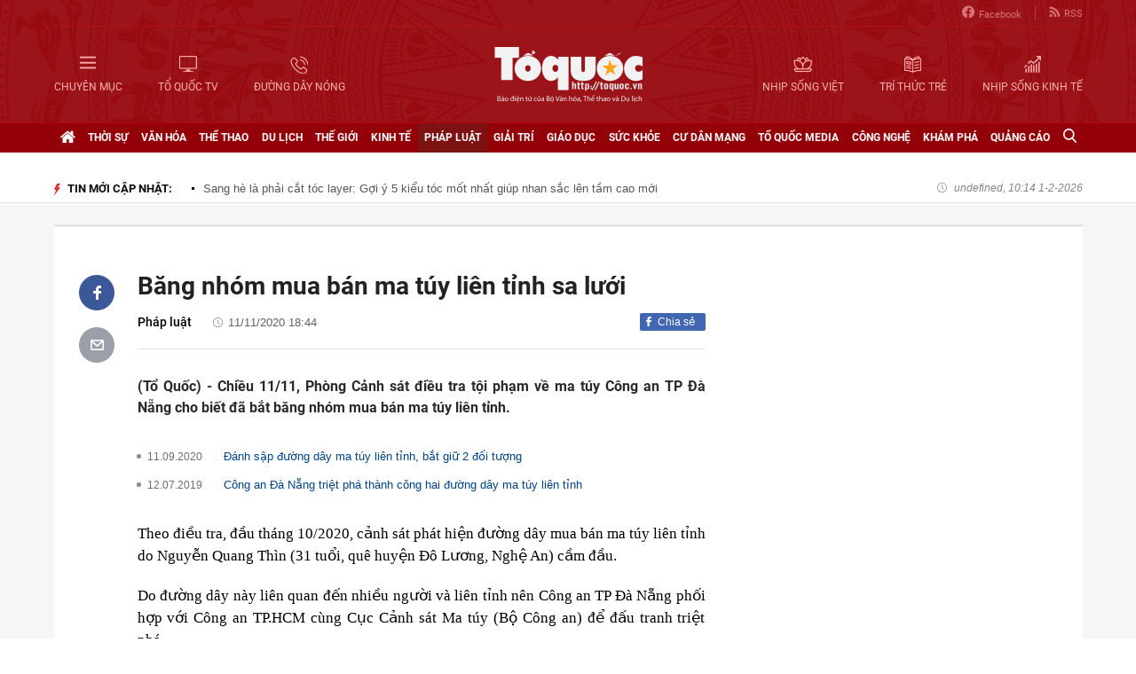

--- FILE ---
content_type: text/html; charset=utf-8
request_url: https://toquoc.vn/bang-nhom-mua-ban-ma-tuy-lien-tinh-sa-luoi-20201111181749903.htm
body_size: 15462
content:

<!DOCTYPE html>
<html lang="vi" xmlns="http://www.w3.org/1999/xhtml">
<head>
    <meta charset="utf-8" />
    <meta http-equiv="Content-Type" content="text/html; charset=UTF-8" />
    <meta http-equiv="content-language" content="vi" />

    <title>Băng nhóm mua bán ma túy liên tỉnh sa lưới</title>

    
<meta name="google-site-verification" content="F_oep10ZmzFIz8MKH7Lcehku3Qzm6DMdhXFR10IM-KE" />
<meta name="description" content="(Tổ Quốc) - Chiều 11/11, Phòng Cảnh sát điều tra tội phạm về ma túy Công an TP Đà Nẵng cho biết đã bắt băng nhóm mua bán ma túy liên tỉnh. " />
	<meta name="keywords" content="mua bán ma túy,phòng cảnh sát,Công an TP Đà Nẵng,Tp Đà Nẵng,Cục Cảnh sát,tang vật vụ án,đường dây mua bán ma túy,điều tra tội phạm" />
	<meta name="news_keywords" content="mua bán ma túy,phòng cảnh sát,Công an TP Đà Nẵng,Tp Đà Nẵng,Cục Cảnh sát,tang vật vụ án,đường dây mua bán ma túy,điều tra tội phạm" />
	<meta property="og:title" content="Băng nhóm mua bán ma túy liên tỉnh sa lưới" />
	<meta property="og:description" content="(Tổ Quốc) - Chiều 11/11, Phòng Cảnh sát điều tra tội phạm về ma túy Công an TP Đà Nẵng cho biết đã bắt băng nhóm mua bán ma túy liên tỉnh. " />
<meta property="og:type" content="article" />
<meta property="og:url" content="https://toquoc.vn/bang-nhom-mua-ban-ma-tuy-lien-tinh-sa-luoi-20201111181749903.htm" />
    <meta property="og:image" content="https://toquoc.mediacdn.vn/zoom/600_315/2020/11/11/ma-tuy-16050934033441870554314-crop-16050934508511938597082.jpg" />
    <meta property="og:image:type" content="image/jpg" />
    <meta property="og:image:width" content="600" />
    <meta property="og:image:height" content="315" />
    <meta property="twitter:image" content="https://toquoc.mediacdn.vn/zoom/600_315/2020/11/11/ma-tuy-16050934033441870554314-crop-16050934508511938597082.jpg" />
    <meta property="twitter:card" content="summary_large_image" />
    <link rel="canonical" href="https://toquoc.vn/bang-nhom-mua-ban-ma-tuy-lien-tinh-sa-luoi-20201111181749903.htm" />

    <meta name="robots" content="index, follow" />
    <meta http-equiv="refresh" content="1800" />
    
    


    <script src="https://statics.lotuscdn.vn/web/v1/embed/w.embedlink.js" async></script>



    <link href="https://static.mediacdn.vn/toquoc/web_css/toquoc.detail.23.03.2021.min.css" rel="stylesheet" />
    <script type="text/javascript">
    var appSettings = {
        domain: "https://toquoc.vn",
        ajaxDomain: "https://eth.cnnd.vn",
        livescoreDomain: "https://toquoc.vn",
        commentDomain: "https://eth.cnnd.vn",
        sharefbApiDomain:"https://sharefb.cnnd.vn",
        videoplayer:"https://vcplayer.mediacdn.vn",
        videoImageDomain:"https://videothumbs.mediacdn.vn",
        imageStorageDomain: "https://toquoc.mediacdn.vn",
        apiUtilities: ""
    };
</script>
<script src="https://adminplayer.sohatv.vn/resource/init-script/playerInitScript.js" type="text/javascript"></script>

    <script src="https://static.mediacdn.vn/toquoc/web_js/toquoc.detail.14.10.2024v1.min.js"></script>
    

    
<meta name="revisit-after" content="1 days" />
<meta name="apple-mobile-web-app-title" content="Toquoc.vn - Báo điện tử của Bộ Văn Hóa Thể Thao &amp; Du Lịch." />
<meta name="application-name" content="Toquoc.vn - Báo điện tử của Bộ Văn Hóa Thể Thao &amp; Du Lịch.">
<meta name="generator" content="toquoc.vn" />

<meta name="author" content="toquoc.vn" />
<meta property="og:locale" content="vi_VN" />
<meta property="og:type" content="article" />
<meta property="og:site_name" content="toquoc.vn" />

<link rel="shortcut icon" href="https://static.mediacdn.vn/toquoc/web_images/favicon.png" />

<link rel="dns-prefetch" href="https://static.mediacdn.vn/">
<link rel="dns-prefetch" href="https://toquoc.mediacdn.vn/">
<link rel="dns-prefetch" href="https://videothumbs.mediacdn.vn/">

<script async type="text/javascript" src="//media1.admicro.vn/core/adm_tracking.js"></script>

<script type="text/javascript">
    var _ADM_Channel = '%2fphap-luat%2fdetail%2f'
</script>

    <!-- Google Tag Manager -->
<script>
    (function (w, d, s, l, i) {
        w[l] = w[l] || []; w[l].push({
            'gtm.start':
                new Date().getTime(), event: 'gtm.js'
        }); var f = d.getElementsByTagName(s)[0],
            j = d.createElement(s), dl = l != 'dataLayer' ? '&l=' + l : ''; j.async = true; j.src =
                'https://www.googletagmanager.com/gtm.js?id=' + i + dl; f.parentNode.insertBefore(j, f);
    })(window, document, 'script', 'dataLayer', 'GTM-NNX655W');</script>
 <!-- End Google Tag Manager -->
 <!-- Global site tag (gtag.js) - Google Analytics -->
<script async src="https://www.googletagmanager.com/gtag/js?id=G-MPZFH3E0QF"></script>
<script>
    window.dataLayer = window.dataLayer || [];
    function gtag() { dataLayer.push(arguments); }
    gtag('js', new Date());

    gtag('config', 'G-MPZFH3E0QF');
</script>

        <!-- tracking Admicro pageviews -->
        <script type="text/javascript">
            (function () {
                var a = document.createElement("script");
                a.type = "text/javascript"; a.async = !0;
                a.src = "//media1.admicro.vn/core/analytics.js";
                var b = document.getElementsByTagName("script")[0];
                b.parentNode.insertBefore(a, b);
                window.admicro_analytics_q = window.admicro_analytics_q || [];
                window.admicro_analytics_q.push({ event: "pageviews", domain: "toquoc.vn", id: 1831 });
            })();
        </script>
        <!-- END tracking Admicro pageviews -->
    

    <script async src="https://static.amcdn.vn/tka/cdn.js" type="text/javascript"></script>
<script>
    var arfAsync = arfAsync || [];
</script>
<script id="arf-core-js" onerror="window.arferrorload=true;" src="//media1.admicro.vn/cms/Arf.min.js" async></script>
</head>
<body>
    <!--ver 07/11/2024 -->
        <!-- Google Tag Manager (noscript) -->
        <noscript>
            <iframe src="https://www.googletagmanager.com/ns.html?id=GTM-NNX655W"
                    height="0" width="0" style="display:none;visibility:hidden"></iframe>
        </noscript>
        <!-- End Google Tag Manager (noscript) -->

    <div id="container" class="all">
        
<style>
    .header .right ul li:last-child { border: none; }
    .bigmenu { top: 140px; }
    .header .header-bot > .item.left, .header .header-bot > .item.right { width: 42%; }
    .header .header-bot .right > a span { white-space: nowrap; }
    .menutop .sup-menu .bigzone a, .menutop .sup-menu .bigzone .sub-menu li a { font-size: 12px }
    /* .iconhd.iconhd-logo { background: url(https://static.mediacdn.vn/toquoc/web_images/tqlogo_tet2024.svg) no-repeat; background-size: contain; width: 230px; height: 83px; } */
    /*.iconhd.iconhd-noel { background: url(https://static.mediacdn.vn/toquoc/web_images/logo_noel.svg) no-repeat; background-size: 100%; width: 230px; height: 85px; }*/
</style>

<div class="header">
    <div class="chiacot relative">
        <ul class="header-top">
            <li><a href="https://www.facebook.com/baotoquocvn" target="_blank" rel="nofollow" title="FACEBOOK"><i class="iconhd iconhd-fb"></i>Facebook</a></li>
            <li><a href="/rss.htm" title="RSS"><i class="iconhd iconhd-rss"></i>RSS</a></li>
        </ul>
        <div class="header-bot">
            <div class="item left">
                <a href="javascript:;" rel="nofollow" title="CHUYÊN MỤC" class="btnchuyenmuc"><i class="iconhd iconhd-menu"></i><span>CHUYÊN MỤC</span></a>
                <a href="/video.htm" title="TỔ QUỐC TV"><i class="iconhd iconhd-tv"></i><span>TỔ QUỐC TV</span></a>
                <a href="javascript:;" rel="nofollow" title="ĐƯỜNG DÂY NÓNG" class="btnduongdaynong"><i class="iconhd iconhd-call"></i><span>ĐƯỜNG DÂY NÓNG</span></a>
            </div>
            <a class="item center" href="/" title="Trang chủ">
                <i class="iconhd iconhd-logo"></i>
            </a>
            <div class="item right">
                <a href="http://nhipsongviet.toquoc.vn" target="_blank" title="NHỊP SỐNG VIỆT"><i class="iconhd iconhd-nsv"></i><span>NHỊP SỐNG VIỆT</span></a>
                <a href="http://ttvn.toquoc.vn" target="_blank" title="TRÍ THỨC TRẺ"><i class="iconhd iconhd-ttt"></i><span>TRÍ THỨC TRẺ</span></a>
                <a href="http://nhipsongkinhte.toquoc.vn" target="_blank" title="NHỊP SỐNG KINH TẾ"><i class="iconhd iconhd-nskt"></i><span>NHỊP SỐNG KINH TẾ</span></a>
            </div>
        </div>
    </div>
</div>

<div class="bigmenu">
    <ul>
        
<li class="biglst">
    <a href="/video.htm" title="Video" class="parent">Video</a>
</li>
<li class="biglst">
    <a href="/thoi-su.htm" title="Thời sự" class="parent">Thời sự</a>
    <div class="listchild">
        <ul>
            <li class="smalllst">
                <a href="/thoi-su/chinh-tri.htm" title="Chính trị" class="child">Chính trị</a>
            </li>
            <li class="smalllst">
                <a href="/thoi-su/nguoi-viet-5-chau.htm" title="Người Việt 5 châu" class="child">Người Việt 5 châu</a>
            </li>
            <li class="smalllst">
                <a href="/thoi-su/binh-luan-su-kien.htm" title="Bình luận sự kiện" class="child">Bình luận sự kiện</a>
            </li>
        </ul>
    </div>
</li>
<li class="biglst">
    <a href="/van-hoa.htm" title="Văn hoá" class="parent">Văn hoá</a>
    <div class="listchild">
        <ul>
            <li class="smalllst">
                <a href="/van-hoa/su-kien-van-hoa.htm" title="Sự kiện văn hóa" class="child">Sự kiện văn hóa</a>
            </li>
            <li class="smalllst">
                <a href="/van-hoa/gia-dinh.htm" title="Gia đình" class="child">Gia đình</a>
            </li>
            <li class="smalllst">
                <a href="/van-hoa/vang-mai-giai-dieu-to-quoc.htm" title="Vang mãi Giai điệu Tổ Quốc" class="child">Vang mãi Giai điệu Tổ Quốc</a>
            </li>
            <li class="smalllst">
                <a href="/van-hoa/van-hoc-sach.htm" title="Văn học - Sách" class="child">Văn học - Sách</a>
            </li>
            <li class="smalllst">
                <a href="/van-hoa/dao-duc-xa-hoi.htm" title="Đạo đức xã hội" class="child">Đạo đức xã hội</a>
            </li>
            <li class="smalllst">
                <a href="/van-hoa/bao-ton-gin-giu-va-phat-huy-ban-sac-dan-toc-ton-giao-viet-nam.htm" title="Bảo tồn, gìn giữ và phát huy Bản sắc Dân tộc, Tôn giáo Việt Nam" class="child">Bảo tồn, gìn giữ và phát huy Bản sắc Dân tộc, Tôn giáo Việt Nam</a>
            </li>
        </ul>
    </div>
</li>
<li class="biglst">
    <a href="/the-thao.htm" title="Thể thao " class="parent">Thể thao </a>
    <div class="listchild">
        <ul>
            <li class="smalllst">
                <a href="/the-thao/hau-truong.htm" title="Hậu trường" class="child">Hậu trường</a>
            </li>
            <li class="smalllst">
                <a href="/the-thao/cac-mon-the-thao.htm" title="Các môn thể thao" class="child">Các môn thể thao</a>
            </li>
            <li class="smalllst">
                <a href="/the-thao/bong-da.htm" title="Bóng đá" class="child">Bóng đá</a>
            </li>
            <li class="smalllst">
                <a href="/the-thao/guong-mat-the-thao.htm" title="Gương mặt thể thao" class="child">Gương mặt thể thao</a>
            </li>
        </ul>
    </div>
</li>
<li class="biglst">
    <a href="/du-lich.htm" title="Du lịch" class="parent">Du lịch</a>
    <div class="listchild">
        <ul>
            <li class="smalllst">
                <a href="/du-lich/cam-nang-du-lich.htm" title="Cẩm nang du lịch" class="child">Cẩm nang du lịch</a>
            </li>
            <li class="smalllst">
                <a href="/du-lich/diem-den.htm" title="Điểm đến" class="child">Điểm đến</a>
            </li>
            <li class="smalllst">
                <a href="/du-lich/kham-pha.htm" title="Khám phá" class="child">Khám phá</a>
            </li>
            <li class="smalllst">
                <a href="/du-lich/quan-lychinh-sach.htm" title="Quản lý-Chính sách" class="child">Quản lý-Chính sách</a>
            </li>
        </ul>
    </div>
</li>
<li class="biglst">
    <a href="/the-gioi.htm" title="Thế giới" class="parent">Thế giới</a>
    <div class="listchild">
        <ul>
            <li class="smalllst">
                <a href="/the-gioi/su-kien.htm" title="Sự kiện" class="child">Sự kiện</a>
            </li>
            <li class="smalllst">
                <a href="/the-gioi/cua-so-bon-phuong.htm" title="Cửa sổ bốn phương" class="child">Cửa sổ bốn phương</a>
            </li>
            <li class="smalllst">
                <a href="/the-gioi/ho-so-quoc-te.htm" title="Hồ sơ quốc tế" class="child">Hồ sơ quốc tế</a>
            </li>
            <li class="smalllst">
                <a href="/the-gioi/y-kien-binh-luan.htm" title="Ý kiến bình luận" class="child">Ý kiến bình luận</a>
            </li>
        </ul>
    </div>
</li>
<li class="biglst">
    <a href="/kinh-te.htm" title="Kinh tế" class="parent">Kinh tế</a>
    <div class="listchild">
        <ul>
            <li class="smalllst">
                <a href="/kinh-te/chuyen-kinh-doanh.htm" title="Chuyện kinh doanh" class="child">Chuyện kinh doanh</a>
            </li>
            <li class="smalllst">
                <a href="/kinh-te/tai-chinh-thi-truong.htm" title="Tài chính - Ngân hàng" class="child">Tài chính - Ngân hàng</a>
            </li>
            <li class="smalllst">
                <a href="/kinh-te/thi-truong.htm" title="Thị trường" class="child">Thị trường</a>
            </li>
            <li class="smalllst">
                <a href="/kinh-te/bat-dong-san.htm" title="Bất động sản" class="child">Bất động sản</a>
            </li>
            <li class="smalllst"><a href="/kinh-te/xe-co.htm" title="Xe cộ" class="child">Xe cộ</a></li>
            <li class="smalllst"><a href="/kinh-te/the-gioi-doanh-nhan.htm" title="Thế giới doanh nhân" class="child">Thế giới doanh nhân</a></li>
        </ul>
    </div>
</li>
<li class="biglst">
    <a href="/phap-luat.htm" title="Pháp luật" class="parent">Pháp luật</a>
    <div class="listchild">
        <ul>
            <li class="smalllst">
                <a href="/phap-luat/an-ninh-trat-tu.htm" title="An ninh trật tự" class="child">An ninh trật tự</a>
            </li>
            <li class="smalllst">
                <a href="/phap-luat/phap-luat-doi-song.htm" title="Pháp luật - Đời sống" class="child">Pháp luật - Đời sống</a>
            </li>
            <li class="smalllst">
                <a href="/phong-chong-ma-tuy-t141.htm" title="Phòng chống ma túy" class="child">Phòng chống ma túy</a>
            </li>
            <li class="smalllst">
                <a href="/phong-va-chong-vi-pham-phap-luat-trong-hoat-dong-vhttdl-t144.htm" title="Phòng và chống vi phạm pháp luật trong hoạt động VHTTDL" class="child">Phòng và chống vi phạm pháp luật trong hoạt động VHTTDL</a>
            </li>
            <li class="smalllst">
                <a href="/phap-luat/giam-thieu-tinh-trang-tao-hon-va-hon-nhan-can-huyet-vung-dong-bao-dttsmn.htm" title="Giảm thiểu tình trạng tảo hôn và hôn nhân cận huyết vùng đồng bào DTTS&MN" class="child">Giảm thiểu tình trạng tảo hôn và hôn nhân cận huyết vùng đồng bào DTTS&MN</a>
            </li>
            <li class="smalllst">
                <a href="/phap-luat/truyen-thong-chinh-sach.htm" title="TRUYỀN THÔNG CHÍNH SÁCH" class="child">TRUYỀN THÔNG CHÍNH SÁCH</a>
            </li>
        </ul>
    </div>
</li>
<li class="biglst">
    <a href="/giai-tri.htm" title="Giải trí" class="parent">Giải trí</a>
    <div class="listchild">
        <ul>
            <li class="smalllst">
                <a href="/giai-tri/am-nhac.htm" title="Âm nhạc" class="child">Âm nhạc</a>
            </li>
            <li class="smalllst">
                <a href="/giai-tri/thoi-trang.htm" title="Thời trang" class="child">Thời trang</a>
            </li>
            <li class="smalllst">
                <a href="/giai-tri/phim.htm" title="Phim" class="child">Phim</a>
            </li>
            <li class="smalllst">
                <a href="/giai-tri/hau-truong.htm" title="Hậu trường" class="child">Hậu trường</a>
            </li>
        </ul>
    </div>
</li>
<li class="biglst">
    <a href="/giao-duc.htm" title="Giáo dục" class="parent">Giáo dục</a>
    <div class="listchild">
        <ul>
            <li class="smalllst">
                <a href="/giao-duc/thoi-su-giao-duc.htm" title="Thời sự giáo dục" class="child">Thời sự giáo dục</a>
            </li>
            <li class="smalllst">
                <a href="/giao-duc/tuyen-sinh.htm" title="Tuyển sinh" class="child">Tuyển sinh</a>
            </li>
            <li class="smalllst">
                <a href="/giao-duc/viec-lam.htm" title="Việc làm" class="child">Việc làm</a>
            </li>
        </ul>
    </div>
</li>
<li class="biglst">
    <a href="/suc-khoe.htm" title="Sức khỏe" class="parent">Sức khỏe</a>
    <div class="listchild">
        <ul>
            <li class="smalllst">
                <a href="/suc-khoe/thoi-su-y-te.htm" title="Thời sự y tế" class="child">Thời sự y tế</a>
            </li>
            <li class="smalllst">
                <a href="/suc-khoe/khoe-dep.htm" title="Khỏe- Đẹp" class="child">Khỏe- Đẹp</a>
            </li>
            <li class="smalllst">
                <a href="/suc-khoe/benh-cay-con.htm" title="Bệnh Cây- Con" class="child">Bệnh Cây- Con</a>
            </li>
            <li class="smalllst">
                <a href="/suc-khoe/phong-mach.htm" title="Phòng mạch" class="child">Phòng mạch</a>
            </li>
        </ul>
    </div>
</li>
<li class="biglst">
    <a href="/cu-dan-mang.htm" title="Cư dân mạng" class="parent">Cư dân mạng</a>
</li>
<li class="biglst">
    <a href="/to-quoc-media.htm" title="Tổ Quốc Media " class="parent">Tổ Quốc Media </a>
    <div class="listchild">
        <ul>
            <li class="smalllst">
                <a href="/to-quoc-media/infographic.htm" title="Infographic" class="child">Infographic</a>
            </li>
            <li class="smalllst">
                <a href="/to-quoc-media/ban-tin-phat-thanh.htm" title="Bản tin phát thanh" class="child">Bản tin phát thanh</a>
            </li>
            <li class="smalllst">
                <a href="/to-quoc-media/phong-su-anh.htm" title="Phóng sự Ảnh" class="child">Phóng sự Ảnh</a>
            </li>
            <li class="smalllst">
                <a href="/to-quoc-media/clip-hot.htm" title="Clip hot" class="child">Clip hot</a>
            </li>
        </ul>
    </div>
</li>
<li class="biglst">
    <a href="/cong-nghe.htm" title="Công nghệ" class="parent">Công nghệ</a>
    <div class="listchild">
        <ul>
            <li class="smalllst">
                <a href="/cong-nghe/nhip-song-so.htm" title="Nhịp sống số" class="child">Nhịp sống số</a>
            </li>
            <li class="smalllst">
                <a href="/cong-nghe/khoa-hoc.htm" title="Khoa học" class="child">Khoa học</a>
            </li>
        </ul>
    </div>
</li>
<li class="biglst">
    <a href="/kham-pha.htm" title="Khám phá" class="parent">Khám phá</a>
    <div class="listchild">
        <ul>
            <li class="smalllst">
                <a href="/kham-pha/con-nguoi.htm" title="Con người" class="child">Con người</a>
            </li>
            <li class="smalllst">
                <a href="/kham-pha/thien-nhien.htm" title="Thiên nhiên" class="child">Thiên nhiên</a>
            </li>
        </ul>
    </div>
</li>
<li class="biglst">
    <a href="/quang-cao.htm" title="Quảng cáo" class="parent">Quảng cáo</a>
</li>



    </ul>
</div>

<div class="relative">
    <div class="duongdaynong">
        <ul>
            <li>
                <p class="name">Đường dây nóng</p>
                <p class="info">0901.22.33.66 - toasoan@toquoc.gov.vn</p>
            </li>
            <li>
                <p class="name">Liên hệ quảng cáo</p>
                <p class="info">091.358.6788</p>
            </li>
        </ul>
    </div>
</div>


        <div class="clearfix"></div>

        <div class="menutop">
    <div class="w1159 relative">
        <ul class="sup-menu">
            <li zoneurl="/" class="home active bigzone">
                <a href="/" title="Trang chủ"><i class="fa fa-home"></i></a>
            </li>
            <li zoneurl="thoi-su" class="bigzone">
                <a href="/thoi-su.htm" title="Thời sự">Thời sự</a>
                <ul class="sub-menu">
                    <li><a href="/thoi-su/chinh-tri.htm" title="Chính trị">Chính trị</a></li>
                    <li><a href="/thoi-su/nguoi-viet-5-chau.htm" title="Người Việt 5 châu">Người Việt 5 châu</a></li>
                    <li><a href="/thoi-su/binh-luan-su-kien.htm" title="Bình luận sự kiện">Bình luận sự kiện</a></li>
                </ul>
            </li>
            <li zoneurl="van-hoa" class="bigzone">
                <a href="/van-hoa.htm" title="Văn hóa">Văn hóa</a>
                <ul class="sub-menu">
                    <li><a href="/van-hoa/su-kien-van-hoa.htm" title="Sự kiện văn hóa">Sự kiện văn hóa</a></li>
                    <li><a href="/van-hoa/gia-dinh.htm" title="Gia đình">Gia đình</a></li>
                    <li><a href="/van-hoa/vang-mai-giai-dieu-to-quoc.htm" title="Vang mãi Giai điệu Tổ Quốc">Vang mãi Giai điệu Tổ Quốc</a></li>
                    <li><a href="/van-hoa/van-hoc-sach.htm" title="Văn học - Sách">Văn học - Sách</a></li>
                    <li><a href="/van-hoa/dao-duc-xa-hoi.htm" title="Đạo đức xã hội">Đạo đức xã hội</a></li>
                    <li><a href="/van-hoa/bao-ton-gin-giu-va-phat-huy-ban-sac-dan-toc-ton-giao-viet-nam.htm" title="Bảo tồn, gìn giữ và phát huy Bản sắc Dân tộc, Tôn giáo Việt Nam">Bảo tồn, gìn giữ và phát huy Bản sắc Dân tộc, Tôn giáo Việt Nam</a></li>
                    <li><a href="/van-hoa/tuyen-truyen-thong-tin-doi-ngoai-vung-dong-bao-dan-toc-thieu-so-va-mien-nui.htm" title="Tuyên truyền, thông tin đối ngoại vùng đồng bào dân tộc thiểu số và miền núi">Tuyên truyền, thông tin đối ngoại vùng đồng bào dân tộc thiểu số và miền núi</a></li>
                    <li><a href="/van-hoa/78-nam-ngay-truyen-thong-nganh-van-hoa.htm" title="78 năm Ngày truyền thống Ngành Văn hóa">78 năm Ngày truyền thống Ngành Văn hóa</a></li>
                    <li><a href="/van-hoa/quang-ba-van-hoa-truyen-thong-cac-dan-toc-thieu-so.htm" title="Quảng bá văn hóa truyền thống các dân tộc thiểu số">Quảng bá văn hóa truyền thống các dân tộc thiểu số</a></li>
                </ul>
            </li>
            <li zoneurl="the-thao" class="bigzone">
                <a href="/the-thao.htm" title="Thể thao">Thể thao</a>
                <ul class="sub-menu">
                    <li><a href="/the-thao/hau-truong.htm" title="Hậu trường">Hậu trường</a></li>
                    <li><a href="/the-thao/cac-mon-the-thao.htm" title="Các môn thể thao">Các môn thể thao</a></li>
                    <li><a href="/the-thao/bong-da.htm" title="Bóng đá">Bóng đá</a></li>
                    <li><a href="/the-thao/guong-mat-the-thao.htm" title="Gương mặt thể thao">Gương mặt thể thao</a></li>
                    <li><a href="/the-thao/sea-games-31.htm" title="Sea Games 31">Sea Games 31</a></li>
                </ul>
            </li>
            <li zoneurl="du-lich" class="bigzone">
                <a href="/du-lich.htm" title="Du lịch">Du lịch</a>
                <ul class="sub-menu">
                    <li><a href="/du-lich/cam-nang-du-lich.htm" title="Cẩm nang du lịch">Cẩm nang du lịch</a></li>
                    <li><a href="/du-lich/diem-den.htm" title="Điểm đến">Điểm đến</a></li>
                    <li><a href="/du-lich/kham-pha.htm" title="Khám phá">Khám phá</a></li>
                    <li><a href="/du-lich/quan-lychinh-sach.htm" title="Quản lý-Chính sách">Quản lý-Chính sách</a></li>
                </ul>
            </li>
            <li zoneurl="the-gioi" class="bigzone">
                <a href="/the-gioi.htm" title="Thế giới">Thế giới</a>
                <ul class="sub-menu">
                    <li><a href="/the-gioi/su-kien.htm" title="Sự kiện">Sự kiện</a></li>
                    <li><a href="/the-gioi/cua-so-bon-phuong.htm" title="Cửa sổ bốn phương">Cửa sổ bốn phương</a></li>
                    <li><a href="/the-gioi/ho-so-quoc-te.htm" title="Hồ sơ quốc tế">Hồ sơ quốc tế</a></li>
                    <li><a href="/the-gioi/y-kien-binh-luan.htm" title="Ý kiến bình luận">Ý kiến bình luận</a></li>
                </ul>
            </li>
            <li zoneurl="kinh-te" class="bigzone">
                <a href="/kinh-te.htm" title="Kinh tế">Kinh tế</a>
                <ul class="sub-menu">
                    <li><a href="/kinh-te/chuyen-kinh-doanh.htm" title="Chuyện kinh doanh">Chuyện kinh doanh</a></li>
                    <li><a href="/kinh-te/tai-chinh-thi-truong.htm" title="Tài chính - Ngân hàng">Tài chính - Ngân hàng</a></li>
                    <li><a href="/kinh-te/thi-truong.htm" title="Thị trường">Thị trường</a></li>
                    <li><a href="/kinh-te/bat-dong-san.htm" title="Bất động sản">Bất động sản</a></li>
                    <li><a href="/kinh-te/xe-co.htm" title="Xe cộ">Xe cộ</a></li>
                    <li><a href="/kinh-te/the-gioi-doanh-nhan.htm" title="Thế giới doanh nhân">Thế giới doanh nhân</a></li>
                    <li><a href="/kinh-te/tai-chinh-so.htm" title="Tài chính số">Tài chính số</a></li>
                </ul>
            </li>
            <li zoneurl="phap-luat" class="bigzone">
                <a href="/phap-luat.htm" title="Pháp luật">Pháp luật</a>
                <ul class="sub-menu">
                    <li><a href="/phap-luat/an-ninh-trat-tu.htm" title="An ninh trật tự">An ninh trật tự</a></li>
                    <li><a href="/phap-luat/phap-luat-doi-song.htm" title="Pháp luật - Đời sống">Pháp luật - Đời sống</a></li>
                    <li><a href="/phong-chong-ma-tuy-t141.htm" title="Phòng chống ma túy">Phòng chống ma túy</a></li>
                    <li>
                        <a href="/phong-va-chong-vi-pham-phap-luat-trong-hoat-dong-vhttdl-t144.htm" title="Phòng và chống vi phạm pháp luật trong hoạt động VHTTDL" class="child">Phòng và chống vi phạm pháp luật trong hoạt động VHTTDL</a>
                    </li>
                    <li>
                        <a href="/phap-luat/giam-thieu-tinh-trang-tao-hon-va-hon-nhan-can-huyet-vung-dong-bao-dttsmn.htm" title="Giảm thiểu tình trạng tảo hôn và hôn nhân cận huyết vùng đồng bào DTTS&MN" class="child">Giảm thiểu tình trạng tảo hôn và hôn nhân cận huyết vùng đồng bào DTTS&MN</a>
                    </li>
                    <li>
                        <a href="/phap-luat/truyen-thong-chinh-sach.htm" title="TRUYỀN THÔNG CHÍNH SÁCH" class="child">TRUYỀN THÔNG CHÍNH SÁCH</a>
                    </li>
                </ul>
            </li>
            <li zoneurl="giai-tri" class="bigzone">
                <a href="/giai-tri.htm" title="Giải trí">Giải trí</a>
                <ul class="sub-menu">
                    <li><a href="/giai-tri/am-nhac.htm" title="Âm nhạc">Âm nhạc</a></li>
                    <li><a href="/giai-tri/thoi-trang.htm" title="Thời trang">Thời trang</a></li>
                    <li><a href="/giai-tri/phim.htm" title="Phim">Phim</a></li>
                    <li><a href="/giai-tri/hau-truong.htm" title="Hậu trường">Hậu trường</a></li>
                </ul>
            </li>
            <li zoneurl="giao-duc" class="bigzone">
                <a href="/giao-duc.htm" title="Giáo dục">Giáo dục</a>
                <ul class="sub-menu">
                    <li><a href="/giao-duc/thoi-su-giao-duc.htm" title="Thời sự giáo dục">Thời sự giáo dục</a></li>
                    <li><a href="/giao-duc/tuyen-sinh.htm" title="Tuyển sinh">Tuyển sinh</a></li>
                    <li><a href="/giao-duc/viec-lam.htm" title="Việc làm">Việc làm</a></li>
                </ul>
            </li>
            <li zoneurl="suc-khoe" class="bigzone">
                <a href="/suc-khoe.htm" title="Sức khỏe">Sức khỏe</a>
                <ul class="sub-menu">
                    <li><a href="/suc-khoe/thoi-su-y-te.htm" title="Thời sự y tế">Thời sự y tế</a></li>
                    <li><a href="/suc-khoe/khoe-dep.htm" title="Khỏe- Đẹp">Khỏe- Đẹp</a></li>
                    <li><a href="/suc-khoe/benh-cay-con.htm" title="Bệnh Cây- Con">Bệnh Cây- Con</a></li>
                    <li><a href="/suc-khoe/phong-mach.htm" title="Phòng mạch">Phòng mạch</a></li>
                </ul>
            </li>
            <li zoneurl="cu-dan-mang" class="bigzone">
                <a href="/cu-dan-mang.htm" title="Cư dân mạng">Cư dân mạng</a>
            </li>
            <li zoneurl="to-quoc-media" class="bigzone">
                <a href="/to-quoc-media.htm" title="Tổ Quốc Media">Tổ Quốc Media</a>
                <ul class="sub-menu">
                    <li><a href="/to-quoc-media/infographic.htm" title="Infographic">Infographic</a></li>
                    <li><a href="/to-quoc-media/ban-tin-phat-thanh.htm" title="Bản tin phát thanh">Bản tin phát thanh</a></li>
                    <li><a href="/to-quoc-media/phong-su-anh.htm" title="Phóng sự Ảnh">Phóng sự Ảnh</a></li>
                    <li><a href="/to-quoc-media/clip-hot.htm" title="Clip Hot">Clip Hot</a></li>
                </ul>
            </li>
            <li zoneurl="cong-nghe" class="bigzone">
                <a href="/cong-nghe.htm" title="Công nghệ">Công nghệ</a>
                <ul class="sub-menu">
                    <li class="smalllst">
                        <a href="/cong-nghe/nhip-song-so.htm" title="Nhịp sống số">Nhịp sống số</a>
                    </li>
                    <li class="smalllst">
                        <a href="/cong-nghe/khoa-hoc.htm" title="Khoa học">Khoa học</a>
                    </li>
                </ul>
            </li>
            <li zoneurl="kham-pha" class="bigzone">
                <a href="/kham-pha.htm" title="Khám phá" class="parent">Khám phá</a>
                <ul class="sub-menu">
                    <li class="smalllst">
                        <a href="/kham-pha/con-nguoi.htm" title="Con người">Con người</a>
                    </li>
                    <li class="smalllst">
                        <a href="/kham-pha/thien-nhien.htm" title="Thiên nhiên">Thiên nhiên</a>
                    </li>
                </ul>
            </li>
            <li zoneurl="quang-cao" class="bigzone">
                <a href="/quang-cao.htm" title="Quảng cáo">Quảng cáo</a>
            </li>
            <li class="bigzone">
                <input type="text" placeholder="Nhập từ khóa tìm kiếm" style="display:none" class="txtSearch">
                <a href="javascript:;" rel="nofollow" title="Tìm kiếm" class="btnSearch"><i class="fa fa-search"></i></a>
            </li>
        </ul>
    </div>
</div>

        <div class="topadv">
            <div class="w1159">
                    <zone id="jmvq998g"></zone>
    <script>
        arfAsync.push("jmvq998g");
    </script>

            </div>
        </div>

        
    <div class="clearfix"></div>
    <div class="banner">
        <div class="w1159">
            <h3 class="titlebox fl"><i class="fa fa-lighting"></i>TIN MỚI CẬP NHẬT:</h3>
            <div class="swiper-container" id="SlideTinMoi">
                <ul class="swiper-wrapper">
                        <li class="swiper-slide">
                            <a href="/sang-he-la-phai-cat-toc-layer-goi-y-5-kieu-toc-mot-nhat-giup-nhan-sac-len-tam-cao-moi-2025033118524527.htm" title="Sang hè là phải cắt tóc layer: Gợi ý 5 kiểu tóc mốt nhất giúp nhan sắc lên tầm cao mới">Sang hè là phải cắt tóc layer: Gợi ý 5 kiểu tóc mốt nhất giúp nhan sắc lên tầm cao mới</a>
                        </li>
                        <li class="swiper-slide">
                            <a href="/tieu-chi-chon-son-va-top-5-mau-sac-phu-hop-voi-phong-ngu-em-be-20250331153203461.htm" title="Tiêu chí chọn sơn và top 5 màu sắc phù hợp với phòng ngủ em bé">Tiêu chí chọn sơn và top 5 màu sắc phù hợp với phòng ngủ em bé</a>
                        </li>
                        <li class="swiper-slide">
                            <a href="/de-lam-mon-trung-hap-ngon-hon-nha-hang-ngoai-ty-le-nuoc-va-trung-con-mot-thao-tac-nho-nua-khong-the-bo-qua-20250331212244957.htm" title="Để làm món trứng hấp ngon hơn nhà hàng ngoài tỷ lệ nước và trứng, còn một thao tác nhỏ nữa không thể bỏ qua ">Để làm món trứng hấp ngon hơn nhà hàng ngoài tỷ lệ nước và trứng, còn một thao tác nhỏ nữa không thể bỏ qua </a>
                        </li>
                        <li class="swiper-slide">
                            <a href="/giai-ma-thuoc-ho-bo-phe-duoc-98-nguoi-dung-hai-long-va-tin-tuong-lua-chon-20250331160652287.htm" title="Giải mã thuốc ho bổ phế được 98% người dùng hài lòng và tin tưởng lựa chọn">Giải mã thuốc ho bổ phế được 98% người dùng hài lòng và tin tưởng lựa chọn</a>
                        </li>
                        <li class="swiper-slide">
                            <a href="/nha-50m2-ma-ngo-70m2-bi-quyet-don-gian-den-khong-ngo-20250331151237511.htm" title="Nhà 50m2 mà ngỡ 70m2: Bí quyết đơn giản đến không ngờ!">Nhà 50m2 mà ngỡ 70m2: Bí quyết đơn giản đến không ngờ!</a>
                        </li>
                </ul>
            </div>
            <div class="fr">
                <i class="fa fa-clock"></i><span class="datetime"></span>
            </div>
        </div>
    </div>


        

<input type="hidden" value="phap-luat" class="zoneUrl" />
<input type="hidden" value="phap-luat" class="parentUrl" />
<input type="hidden" name="hdTitle" id="hdTitle" value="B&#x103;ng nh&#xF3;m mua b&#xE1;n ma t&#xFA;y li&#xEA;n t&#x1EC9;nh sa l&#x1B0;&#x1EDB;i" />
<input type="hidden" name="hdSapo" id="hdSapo" value="(T&#x1ED5; Qu&#x1ED1;c) - Chi&#x1EC1;u 11/11, Ph&#xF2;ng C&#x1EA3;nh s&#xE1;t &#x111;i&#x1EC1;u tra t&#x1ED9;i ph&#x1EA1;m v&#x1EC1; ma t&#xFA;y C&#xF4;ng an TP &#x110;&#xE0; N&#x1EB5;ng cho bi&#x1EBF;t &#x111;&#xE3; b&#x1EAF;t b&#x103;ng nh&#xF3;m mua b&#xE1;n ma t&#xFA;y li&#xEA;n t&#x1EC9;nh. " />
<input type="hidden" name="hidLastModifiedDate" id="hidLastModifiedDate" value="11/11/2020 18:44:30" />
<div class="detailpage w1159">
    <div class="qleft w773 fl" style="margin: 0">
        
    <style>
        .kbwscwl-relatedbox.type1{width:100%;}
    </style>
    <div class="detailcontent" id="ctprint">
            <div class="social w66 fl">
                <ul>
                    <li>
                        <a href="javascript:;" onclick="fbClient.shareClick('https://toquoc.vn/bang-nhom-mua-ban-ma-tuy-lien-tinh-sa-luoi-20201111181749903.htm');" class="sprite icon-fb"></a>
                    </li>
                    <li>
                        <a href="javascript:location.href='mailto:?SUBJECT='+document.title+'&BODY='+escape(location.href);" rel="nofollow" class="sprite icon-mail"></a>
                    </li>
                    <li>
                        <a href="javascript:;" rel="nofollow" onclick="speech.start();" title="Đọc bài" class="tts icon-speaker loading" style="display: none;"></a>
                    </li>
                    <li>
                        <a href="javascript:;" rel="nofollow" onclick="speech.pause();" title="Tạm dừng" class="tts icon-pause hidden"></a>
                    </li>
                    <li>
                        <a href="javascript:;" rel="nofollow" onclick="speech.resume();" title="Tiếp tục" class="tts icon-resume hidden"></a>
                    </li>
                    <li>
                        <a href="javascript:;" rel="nofollow" onclick="speech.stop();" title="Dừng đọc" class="tts icon-stop hidden"></a>
                    </li>
                </ul>
            </div>
            <div class="w640 fr">
                <h1 class="entry-title" data-role="title">Băng nhóm mua bán ma túy liên tỉnh sa lưới</h1>
                <div class="infonews" data-role="publishdate">
                    <a href="/phap-luat.htm" title="Ph&#xE1;p lu&#x1EAD;t" class="cat">Ph&#xE1;p lu&#x1EAD;t</a>

                    <span class="publishdate">11/11/2020 18:44</span>

                </div>
                <div class="hsl-audio loading">
                    <div class="loadanimate">
                        <span class="line"></span>
                        <span class="line"></span>
                        <span class="line"></span>
                    </div>
                    <div class="audio-icon">
                        <span class="speaker -on"></span>
                    </div>
                    <div class="audio-contain">
                        <audio controls id="myAudioElement"></audio>
                    </div>
                </div>
                <div class="like-share-mail fr">
                    <div class="fb-like hidden" data-href="https://toquoc.vn/bang-nhom-mua-ban-ma-tuy-lien-tinh-sa-luoi-20201111181749903.htm" data-layout="button_count" data-action="like" data-size="small" data-show-faces="false" data-share="false"></div>
                    <a onclick="fbClient.shareClick('https://toquoc.vn/bang-nhom-mua-ban-ma-tuy-lien-tinh-sa-luoi-20201111181749903.htm');" href="javascript:;" class="kbwcs-fb" rel="nofollow">Chia sẻ <span class="kbwcs-number fr item-fb1" rel="https://toquoc.vn/bang-nhom-mua-ban-ma-tuy-lien-tinh-sa-luoi-20201111181749903.htm"></span></a>
                </div>

                <div class="clearfix"></div>

                <div class="entry-content">
                    <div class="entry-body">
                        <h2 class="sapo" data-role="sapo">
                            (T&#x1ED5; Qu&#x1ED1;c) - Chi&#x1EC1;u 11/11, Ph&#xF2;ng C&#x1EA3;nh s&#xE1;t &#x111;i&#x1EC1;u tra t&#x1ED9;i ph&#x1EA1;m v&#x1EC1; ma t&#xFA;y C&#xF4;ng an TP &#x110;&#xE0; N&#x1EB5;ng cho bi&#x1EBF;t &#x111;&#xE3; b&#x1EAF;t b&#x103;ng nh&#xF3;m mua b&#xE1;n ma t&#xFA;y li&#xEA;n t&#x1EC9;nh. 
                        </h2>

                            <div class="relation">
                                <ul>
                                            <li>
                                                <span class="publishdate">11.09.2020</span>
                                                <a href="/danh-sap-duong-day-ma-tuy-lien-tinh-bat-giu-2-doi-tuong-20200911152053338.htm" title="Đ&#225;nh sập đường d&#226;y ma t&#250;y li&#234;n tỉnh, bắt giữ 2 đối tượng">Đánh sập đường dây ma túy liên tỉnh, bắt giữ 2 đối tượng</a>
                                            </li>
                                            <li>
                                                <span class="publishdate">12.07.2019</span>
                                                <a href="/cong-an-da-nang-triet-pha-thanh-cong-hai-duong-day-ma-tuy-lien-tinh-20190712140626249.htm" title="C&#244;ng an Đ&#224; Nẵng triệt ph&#225; th&#224;nh c&#244;ng hai đường d&#226;y ma t&#250;y li&#234;n tỉnh">Công an Đà Nẵng triệt phá thành công hai đường dây ma túy liên tỉnh</a>
                                            </li>
                                </ul>
                            </div>

                        <div class="data-content-body" data-role="content">
                            <p>Theo điều tra, đầu tháng 10/2020, cảnh sát phát hiện đường dây mua bán ma túy liên tỉnh do Nguyễn Quang Thìn (31 tuổi, quê huyện Đô Lương, Nghệ An) cầm đầu.</p><p>Do đường dây này liên quan đến nhiều người và liên tỉnh nên Công an TP Đà Nẵng phối hợp với Công an TP.HCM cùng Cục Cảnh sát Ma túy (Bộ Công an) để đấu tranh triệt phá. </p><figure class="VCSortableInPreviewMode" type="Photo" style=""><div><img src="https://toquoc.mediacdn.vn/thumb_w/640/2020/11/11/ma-tuy-16050934033441870554314.jpg" id="img_634a3890-240f-11eb-a067-a97400c53544" w="1280" h="1280" alt="Băng nhóm mua bán ma túy liên tỉnh sa lưới - Ảnh 1." title="Băng nhóm mua bán ma túy liên tỉnh sa lưới - Ảnh 1." rel="lightbox" photoid="634a3890-240f-11eb-a067-a97400c53544" data-original="https://toquoc.mediacdn.vn/2020/11/11/ma-tuy-16050934033441870554314.jpg" type="photo" style="max-width:100%;" width="" height=""></div><figcaption class="PhotoCMS_Caption"><p data-placeholder="[Nhập chú thích ảnh]" class="">Các đối tượng và tang vật vụ án.</p></figcaption></figure><p>Cụ thể, Thìn câu kết Ngô Văn Truyền (38 tuổi, quê Quảng Nam) và Nguyễn Văn Lộc (trú Đà Nẵng) để lấy ma túy từ TP.HCM về bán lẻ ở Đà Nẵng và Quảng Nam cho các đầu mối. </p><p>Sau thời gian theo dõi, chiều 10/11, tại địa bàn quận Liên Chiểu (Đà Nẵng), các trinh sát mật phục và bắt quả tang Thìn, Truyền, Lộc giao dịch ma túy. </p><p>Khám xét xe ô tô các đối tượng trên, cảnh sát phát hiện ra 4.000 viên thuốc lắc. </p><p>Hiện vụ việc đang được điều tra mở rộng.</p>
                        </div>

                        <div class="clearfix"></div>
                        <p data-role="author" class="author fr">H&#x1B0;&#x1A1;ng An</p>
                    </div>
                    <div class="clearfix"></div>
                    <div class="like-share-mail bottom">
                        <div class="fb-like hidden" data-href="https://toquoc.vn/bang-nhom-mua-ban-ma-tuy-lien-tinh-sa-luoi-20201111181749903.htm" data-layout="button_count" data-action="like" data-size="small" data-show-faces="false" data-share="false"></div>
                        <a onclick="fbClient.shareClick('https://toquoc.vn/bang-nhom-mua-ban-ma-tuy-lien-tinh-sa-luoi-20201111181749903.htm');" href="javascript:;" class="kbwcs-fb" rel="nofollow">Chia sẻ <span class="kbwcs-number fr item-fb1" rel="https://toquoc.vn/bang-nhom-mua-ban-ma-tuy-lien-tinh-sa-luoi-20201111181749903.htm"></span></a>
                        <a class="btnprint" href="javascript:;" rel="nofollow" onclick="PrintElem(); return false;" style="display:inline-block; margin-left: 5px;">
                            <svg xmlns="http://www.w3.org/2000/svg" version="1.0" width="20px" height="20px" viewBox="0 0 512.000000 512.000000">
                                <g transform="translate(0.000000,512.000000) scale(0.100000,-0.100000)" fill="#000000" stroke="none">
                                    <path d="M1440 3920 l0 -560 -203 0 c-173 0 -212 -3 -258 -19 -91 -31 -137 -59 -199 -121 -62 -62 -90 -108 -121 -199 -18 -51 -19 -99 -19 -898 l0 -843 400 0 400 0 0 -320 0 -320 1120 0 1120 0 0 320 0 320 400 0 400 0 0 843 c0 799 -1 847 -19 898 -31 91 -59 137 -121 199 -62 62 -108 90 -199 121 -46 16 -85 19 -258 19 l-203 0 0 560 0 560 -1120 0 -1120 0 0 -560z m1920 -160 l0 -400 -800 0 -800 0 0 400 0 400 800 0 800 0 0 -400z m664 -730 c49 -11 85 -37 111 -81 19 -33 20 -55 23 -691 l3 -658 -241 0 -240 0 0 320 0 320 -1120 0 -1120 0 0 -320 0 -320 -240 0 -241 0 3 658 c3 636 4 658 23 691 25 42 62 71 106 81 48 11 2885 12 2933 0z m-664 -1590 l0 -480 -800 0 -800 0 0 480 0 480 800 0 800 0 0 -480z" />
                                    <path d="M1192 2860 c-48 -30 -72 -75 -72 -140 0 -100 60 -160 160 -160 100 0 160 60 160 160 0 100 -60 160 -160 160 -37 0 -66 -6 -88 -20z" />
                                </g>
                            </svg>
                        </a>
                    </div>
                    <div class="clearfix"></div>

                        <div class="tags">
                            <h3 class="fl">Từ khóa:</h3>
                            <ul>
                                        <li>
                                            <a href="/mua-ban-ma-tuy.html" title="mua b&#225;n ma t&#250;y">mua b&#xE1;n ma t&#xFA;y, </a>
                                        </li>
                                        <li>
                                            <a href="/phong-canh-sat.html" title="ph&#242;ng cảnh s&#225;t">ph&#xF2;ng c&#x1EA3;nh s&#xE1;t, </a>
                                        </li>
                                        <li>
                                            <a href="/cong-an-tp-da-nang.html" title="C&#244;ng an TP Đ&#224; Nẵng">C&#xF4;ng an TP &#x110;&#xE0; N&#x1EB5;ng, </a>
                                        </li>
                                        <li>
                                            <a href="/tp-da-nang.html" title="Tp Đ&#224; Nẵng">Tp &#x110;&#xE0; N&#x1EB5;ng, </a>
                                        </li>
                                        <li>
                                            <a href="/cuc-canh-sat.html" title="Cục Cảnh s&#225;t">C&#x1EE5;c C&#x1EA3;nh s&#xE1;t, </a>
                                        </li>
                                        <li>
                                            <a href="/tang-vat-vu-an.html" title="tang vật vụ &#225;n">tang v&#x1EAD;t v&#x1EE5; &#xE1;n, </a>
                                        </li>
                                        <li>
                                            <a href="/duong-day-mua-ban-ma-tuy.html" title="đường d&#226;y mua b&#225;n ma t&#250;y">&#x111;&#x1B0;&#x1EDD;ng d&#xE2;y mua b&#xE1;n ma t&#xFA;y, </a>
                                        </li>
                                        <li>
                                            <a href="/dieu-tra-toi-pham.html" title="điều tra tội phạm">điều tra tội phạm</a>
                                        </li>
                            </ul>
                        </div>
                    <div class="clearfix"></div>
                    
    <link rel="stylesheet" href="https://static.mediacdn.vn/cnnd.vn/web_css/comment.min.css">
    <style>
        #detail_comment .active { background: transparent; }
        #detail_comment a { color: #222; }
        .detail__comment .list-comment .item .item-content .text-comment { font-family: Arial; }
        .detail__comment .box-comment .box-bottom .btn-submit { color: #fff !important; background: #c51b1e; }
    </style>
    <div id="detail_comment"
         data-sitename="toquoc"
         data-domain-comment="https://eth.cnnd.vn"
         data-news-object-type="1"
         data-news-id="20201111181749903"
         data-news-sapo=""
         data-news-title="QiVjNCU4M25nK25oJWMzJWIzbSttdWErYiVjMyVhMW4rbWErdCVjMyViYXkrbGklYzMlYWFuK3QlZTElYmIlODluaCtzYStsJWM2JWIwJWUxJWJiJTliaQ=="
         data-news-url="https://toquoc.vn/bang-nhom-mua-ban-ma-tuy-lien-tinh-sa-luoi-20201111181749903.htm"
         data-news-zone-id="23"
         data-news-avatar=""
         data-news-distribution-date="">
    </div>
    <input type="hidden" name="hdNewsId" id="hdNewsId" value="20201111181749903" />
    <script type="text/javascript">
        (runinit = window.runinit || []).push(function () {
            loadJsAsync('https://static.mediacdn.vn/common/js/commentv4.min.js', function () {
                comment.init();
            });
        });
    </script>

                </div>
            </div>
    </div>
    <script>
        function PrintElem() {
            window.open('/newsprint-'+'20201111181749903'+'.htm', 'PRINT', 'height=600,width=800');
            return true;
        }
    </script>
    <script type="text/javascript">
        (runinit = window.runinit || []).push(function () {
            $(document).ready(function () {
                if ($(".data-content-body .VCSortableInPreviewMode[type=photo]").length > 0) {
                    $(".data-content-body .VCSortableInPreviewMode[type=photo]").first().before(`<zone id="m07le0vp"></zone>`)
                    arfAsync.push("m07le0vp");
                }
            })
        })
    </script>


            <zone id="jmvqbhm1"></zone>
    <script>
        arfAsync.push("jmvqbhm1");
    </script>

        <div class="clearfix"></div>

        
    <div class="cungchuyenmuc">
        <div class="gach"></div>
        <h3 class="titlebox">Cùng chuyên mục</h3>
        <div id="search-place" class="clearfix">
            <label>Xem theo ngày</label>
            <select class="sDay">
                        <option value="1" selected="selected">1</option>
                        <option value="2">2</option>
                        <option value="3">3</option>
                        <option value="4">4</option>
                        <option value="5">5</option>
                        <option value="6">6</option>
                        <option value="7">7</option>
                        <option value="8">8</option>
                        <option value="9">9</option>
                        <option value="10">10</option>
                        <option value="11">11</option>
                        <option value="12">12</option>
                        <option value="13">13</option>
                        <option value="14">14</option>
                        <option value="15">15</option>
                        <option value="16">16</option>
                        <option value="17">17</option>
                        <option value="18">18</option>
                        <option value="19">19</option>
                        <option value="20">20</option>
                        <option value="21">21</option>
                        <option value="22">22</option>
                        <option value="23">23</option>
                        <option value="24">24</option>
                        <option value="25">25</option>
                        <option value="26">26</option>
                        <option value="27">27</option>
                        <option value="28">28</option>
                        <option value="29">29</option>
                        <option value="30">30</option>
                        <option value="31">31</option>
            </select>
            <select class="sMonth">
                        <option value="1">Tháng 1</option>
                        <option value="2" selected="selected">Tháng 2</option>
                        <option value="3">Tháng 3</option>
                        <option value="4">Tháng 4</option>
                        <option value="5">Tháng 5</option>
                        <option value="6">Tháng 6</option>
                        <option value="7">Tháng 7</option>
                        <option value="8">Tháng 8</option>
                        <option value="9">Tháng 9</option>
                        <option value="10">Tháng 10</option>
                        <option value="11">Tháng 11</option>
                        <option value="12">Tháng 12</option>
            </select>
            <select class="sYear">
                        <option value="2026" selected="selected">2026</option>
                        <option value="2025">2025</option>
                        <option value="2024">2024</option>
                        <option value="2023">2023</option>
                        <option value="2022">2022</option>
            </select>
            <a href="javascript:void(0)" rel="nofollow" class="btn_xem">XEM</a>
        </div>
        <div class="boxnews">
            <ul>
                    <li>
                        <a href="/hoan-thien-ho-so-trinh-quoc-hoi-cho-y-kien-thong-qua-luat-quang-cao-tai-ky-hop-thu-9-2025032617443659.htm" class="avatar fl">
                            <img src="https://toquoc.mediacdn.vn/zoom/197_123/280518851207290880/2025/3/26/sequence-01-00-21-21-13-still015-1742985826346519385742-0-54-1080-1782-crop-1742985830388329747662.jpg" alt="Ho&#224;n thiện hồ sơ tr&#236;nh Quốc hội cho &#253; kiến th&#244;ng qua Luật Quảng c&#225;o tại Kỳ họp thứ 9" class="img197x123" />
                        </a>
                        <h3>
                            <a href="/hoan-thien-ho-so-trinh-quoc-hoi-cho-y-kien-thong-qua-luat-quang-cao-tai-ky-hop-thu-9-2025032617443659.htm" title="Ho&#224;n thiện hồ sơ tr&#236;nh Quốc hội cho &#253; kiến th&#244;ng qua Luật Quảng c&#225;o tại Kỳ họp thứ 9" data-id="2025032617443659" class="title showcm incm" data-newstype="2">
                                Hoàn thiện hồ sơ trình Quốc hội cho ý kiến thông qua Luật Quảng cáo tại Kỳ họp thứ 9
                            </a>
                        </h3>
                    </li>
                    <li>
                        <a href="/cong-an-ha-noi-canh-bao-nguoi-dan-tuyet-doi-khong-lam-theo-yeu-cau-nay-cua-shipper-20250323092507118.htm" class="avatar fl">
                            <img src="https://toquoc.mediacdn.vn/zoom/197_123/280518851207290880/2025/3/23/z5991279886776d7b048427ee81cfb77f0de55098801d0-17426966828052123312260-0-18-595-970-crop-1742696688772198301675.jpg" alt="C&#244;ng an H&#224; Nội cảnh b&#225;o người d&#226;n tuyệt đối kh&#244;ng l&#224;m theo y&#234;u cầu n&#224;y của shipper" class="img197x123" />
                        </a>
                        <h3>
                            <a href="/cong-an-ha-noi-canh-bao-nguoi-dan-tuyet-doi-khong-lam-theo-yeu-cau-nay-cua-shipper-20250323092507118.htm" title="C&#244;ng an H&#224; Nội cảnh b&#225;o người d&#226;n tuyệt đối kh&#244;ng l&#224;m theo y&#234;u cầu n&#224;y của shipper" data-id="20250323092507118" class="title showcm incm" data-newstype="0">
                                Công an Hà Nội cảnh báo người dân tuyệt đối không làm theo yêu cầu này của shipper
                            </a>
                        </h3>
                    </li>
                    <li>
                        <a href="/xu-phat-hang-du-muc-va-quang-linh-vlogs-140-trieu-dong-do-quang-cao-sai-su-that-20250321063511604.htm" class="avatar fl">
                            <img src="https://toquoc.mediacdn.vn/zoom/197_123/280518851207290880/2025/3/20/hang-du-muc-1741137741197-1742513547002-1742513547153940549686-0-0-637-1020-crop-17425136154471610803517.jpg" alt="Xử phạt Hằng Du Mục v&#224; Quang Linh Vlogs 140 triệu đồng do quảng c&#225;o sai sự thật" class="img197x123" />
                        </a>
                        <h3>
                            <a href="/xu-phat-hang-du-muc-va-quang-linh-vlogs-140-trieu-dong-do-quang-cao-sai-su-that-20250321063511604.htm" title="Xử phạt Hằng Du Mục v&#224; Quang Linh Vlogs 140 triệu đồng do quảng c&#225;o sai sự thật" data-id="20250321063511604" class="title showcm incm" data-newstype="0">
                                Xử phạt Hằng Du Mục và Quang Linh Vlogs 140 triệu đồng do quảng cáo sai sự thật
                            </a>
                        </h3>
                    </li>
                    <li>
                        <a href="/vneid-vua-co-them-tinh-nang-moi-ve-thong-tin-nha-dat-sieu-hay-moi-nguoi-khong-the-bo-lo-20250320192931624.htm" class="avatar fl">
                            <img src="https://toquoc.mediacdn.vn/zoom/197_123/280518851207290880/2025/3/20/image-2025-03-20t12-28-50-088z-1742473744260791692497-0-66-675-1146-crop-17424737512941584188430.png" alt="VNeID vừa c&#243; th&#234;m t&#237;nh năng mới về th&#244;ng tin nh&#224; đất si&#234;u hay, mọi người kh&#244;ng thể bỏ lỡ" class="img197x123" />
                        </a>
                        <h3>
                            <a href="/vneid-vua-co-them-tinh-nang-moi-ve-thong-tin-nha-dat-sieu-hay-moi-nguoi-khong-the-bo-lo-20250320192931624.htm" title="VNeID vừa c&#243; th&#234;m t&#237;nh năng mới về th&#244;ng tin nh&#224; đất si&#234;u hay, mọi người kh&#244;ng thể bỏ lỡ" data-id="20250320192931624" class="title showcm incm" data-newstype="0">
                                VNeID vừa có thêm tính năng mới về thông tin nhà đất siêu hay, mọi người không thể bỏ lỡ
                            </a>
                        </h3>
                    </li>
                    <li>
                        <a href="/ban-hanh-ke-hoach-trien-khai-de-an-ung-dung-cong-nghe-so-trong-viec-tiep-nhan-xu-ly-phan-anh-kien-nghi-ve-van-ban-quy-pham-phap-luat-cua-bo-vhttdl-1920252031193957.htm" class="avatar fl">
                            <img src="https://toquoc.mediacdn.vn/zoom/197_123/280518851207290880/2025/3/20/avatar1742443872127-1742443872875489543485.jpg" alt="Ban h&#224;nh Kế hoạch triển khai Đề &#225;n &quot;Ứng dụng c&#244;ng nghệ số trong việc tiếp nhận, xử l&#253; phản &#225;nh, kiến nghị về văn bản quy phạm ph&#225;p luật&quot; của Bộ VHTTDL" class="img197x123" />
                        </a>
                        <h3>
                            <a href="/ban-hanh-ke-hoach-trien-khai-de-an-ung-dung-cong-nghe-so-trong-viec-tiep-nhan-xu-ly-phan-anh-kien-nghi-ve-van-ban-quy-pham-phap-luat-cua-bo-vhttdl-1920252031193957.htm" title="Ban h&#224;nh Kế hoạch triển khai Đề &#225;n &quot;Ứng dụng c&#244;ng nghệ số trong việc tiếp nhận, xử l&#253; phản &#225;nh, kiến nghị về văn bản quy phạm ph&#225;p luật&quot; của Bộ VHTTDL" data-id="1920252031193957" class="title showcm incm" data-newstype="0">
                                Ban hành Kế hoạch triển khai Đề án "Ứng dụng công nghệ số trong việc tiếp nhận, xử lý phản ánh, kiến nghị về văn bản quy phạm pháp luật" của Bộ VHTTDL
                            </a>
                        </h3>
                    </li>
                    <li>
                        <a href="/tiep-tuc-nghien-cuu-hoan-thien-he-thong-phap-luat-ve-bao-chi-20250308085310672.htm" class="avatar fl">
                            <img src="https://toquoc.mediacdn.vn/zoom/197_123/280518851207290880/2025/3/8/ban-tin00043346still612-17413987301642057763348-0-65-1080-1793-crop-17413987345631792100252.jpg" alt="Tiếp tục nghi&#234;n cứu ho&#224;n thiện hệ thống ph&#225;p luật về b&#225;o ch&#237;" class="img197x123" />
                        </a>
                        <h3>
                            <a href="/tiep-tuc-nghien-cuu-hoan-thien-he-thong-phap-luat-ve-bao-chi-20250308085310672.htm" title="Tiếp tục nghi&#234;n cứu ho&#224;n thiện hệ thống ph&#225;p luật về b&#225;o ch&#237;" data-id="20250308085310672" class="title showcm incm" data-newstype="2">
                                Tiếp tục nghiên cứu hoàn thiện hệ thống pháp luật về báo chí
                            </a>
                        </h3>
                    </li>
            </ul>
        </div>
    </div>

    </div>
    <div class="qright w400 fr">
            <zone id="jmvq9u2v"></zone>
    <script>
        arfAsync.push("jmvq9u2v");
    </script>

            <zone id="jmvqdkee"></zone>
    <script>
        arfAsync.push("jmvqdkee");
    </script>

            <zone id="jmvqmc2d"></zone>
    <script>
        arfAsync.push("jmvqmc2d");
    </script>

    </div>

</div>

<div class="clearfix"></div>
<div id="adm_sticky_footer"></div>

<div class="content">
    <div class="w1159">
        <div class="noibat">
            <div class="titletop">NỔI BẬT TRANG CHỦ</div>

            <div class="vungnoibattrangchu">
                <div class="firstpage w751 fl">

                </div>
                <div class="w300 fr">
                        <zone id="jmvqc037"></zone>
    <script>
        arfAsync.push("jmvqc037");
    </script>

                </div>
            </div>
        </div>
    </div>
</div>

<div class="clearfix"></div>
<div id="adm_sticky_footer2"></div>
    <zone id="jmvqasdc"></zone>
    <script>
        arfAsync.push("jmvqasdc");
    </script>


<script type="text/javascript">
    (runinit = window.runinit || []).push(function () {
        fbClient.init();
        fbClient.getLikeShareCount('https://toquoc.vn/bang-nhom-mua-ban-ma-tuy-lien-tinh-sa-luoi-20201111181749903.htm', ".kbwcs-number", null, null);
        SharedScript.init();
        SharedScript.ListByDate();

        DetailScript.Init();
        DetailScript.initQuiz('');
        //speech.send();
    });
</script>

        <div class="clearfix"></div>

        <style>
    #backtomobile { background: url('[data-uri]') no-repeat #dc1616; width: 20px; height: 20px; display: none; margin-left: 10px; background-size: 20px; }
    .footer .main-footer { height: auto; }
</style>

<div class="footer">
    <div class="menu">
        <div class="w1159">
            <ul>
                <li><a href="/" title="Trang chủ">Trang chủ</a></li>
                <li><a href="/thoi-su.htm" title="Thời sự">Thời sự</a></li>
                <li><a href="/the-gioi.htm" title="Thế giới">Thế giới</a></li>
                <li><a href="/giai-tri.htm" title="Giải trí">Giải trí</a></li>
                <li><a href="/kinh-te.htm" title="Kinh tế">Kinh tế</a></li>
                <li><a href="/phap-luat.htm" title="Pháp luật">Pháp luật</a></li>
                <li><a href="/van-hoa.htm" title="Văn hóa">Văn hóa</a></li>
                <li><a href="/the-thao.htm" title="Thể thao">Thể thao </a></li>
                <li><a href="/du-lich.htm" title="Du lịch">Du lịch</a></li>
                <li><a href="/suc-khoe.htm" title="Sức khỏe">Sức khỏe</a></li>
                <li><a href="/giao-duc.htm" title="Giáo dục">Giáo dục</a></li>
                <li><a href="/to-quoc-media.htm" title="Tổ Quốc Media">Tổ Quốc Media</a></li>
            </ul>
            <a href="/video.htm" title="Tổ quốc TV" class="tqtv">TỔ QUỐC TV</a>
        </div>
    </div>

    <div class="clearfix"></div>

    <div class="main-footer">
        <div class="w1159">
            <div class="item l">
                <span class="title">Báo điện tử Tổ Quốc<a href="javascript:void(0)" rel="nofollow" onclick="backToMobile()" id="backtomobile" title="Quay lại bản mobile">&nbsp;</a></span>
                <p>
                    © Báo điện tử Tổ Quốc được thành lập ngày 01/9/2006<br>
                    Cơ quan chủ quản: Bộ Văn hoá, Thể thao và Du lịch <br>
                    Giấy phép hoạt động Báo điện tử số 220/GP-BTTTT do Bộ Thông tin và Truyền thông cấp ngày 29/04/2016 (cấp lại).
                </p>
                <p><a href="javascript:;" rel="nofollow" class="tag">Tổng Biên tập:</a> NGUYỄN THỊ HOÀNG LAN</p>
                <a href="https://tinnhiemmang.vn/danh-ba-tin-nhiem/toquocvn-1687925563" title="Chung nhan Tin Nhiem Mang" target="_blank" rel="nofollow" style="display:block;width:150px; margin-top:20px"><img src="https://tinnhiemmang.vn/handle_cert?id=toquoc.vn" width="150px" height="auto" alt="Chung nhan Tin Nhiem Mang"></a>
            </div>
            <div class="item c">
                <span class="title">Hà Nội</span>
                <p>Toà soạn: Số 20 ngõ 2, Phố Hoa Lư, Phường Lê Đại Hành, Quận Hai Bà Trưng, TP. Hà Nội.</p>
                <p>Điện thoại: 024.3 9745846/47 (máy lẻ 402) /024.3 9742817</p>
                <p>Đường dây nóng: 0901.22.33.66 - E-mail: toasoan@toquoc.gov.vn</p>
                <p><a href="javascript:;" rel="nofollow" class="tag">Liên hệ quảng cáo:</a> 091.358.6788</p>
            </div>
            <div class="item r">
                <div class="group">
                    <span class="title">Văn phòng TP Hồ Chí Minh</span>
                    <p>
                        170 Nguyễn Đình Chiểu, phường 6, quận 3, TP HCM
                    </p>
                </div>
                <div class="group">
                    <span class="title">Văn phòng Miền Trung</span>
                    <p>
                        Tầng L, tòa nhà số 01 An Nhơn 07, phường An Hải Bắc, quận Sơn Trà, TP Đà Nẵng
                    </p>
                </div>
                <div class="group">
                    <p>© Copyright 2020 Toquoc Online, All rights reserved</p>
                    <p>® Toàn bộ bản quyền thuộc Báo điện tử Tổ Quốc</p>
                </div>
            </div>
        </div>
    </div>
</div>
<script>
    function backToMobile() {
        document.cookie = 'browser' + '=;expires=Thu, 01 Jan 1970 00:00:01 GMT;';
        window.location.href = window.location.href
    };
    (function () {
        var isMobileRedirect = getCookie("browser");
        if (isMobileRedirect == 'web') {
            var el = document.getElementById("backtomobile");
            el.setAttribute("style", "display: inline-block;");
        }
    })();
</script>
    </div>

    <a href="javascript:void(0)" rel="nofollow" title="Lên trên" class="scrollToTop"></a>
</body>
</html>